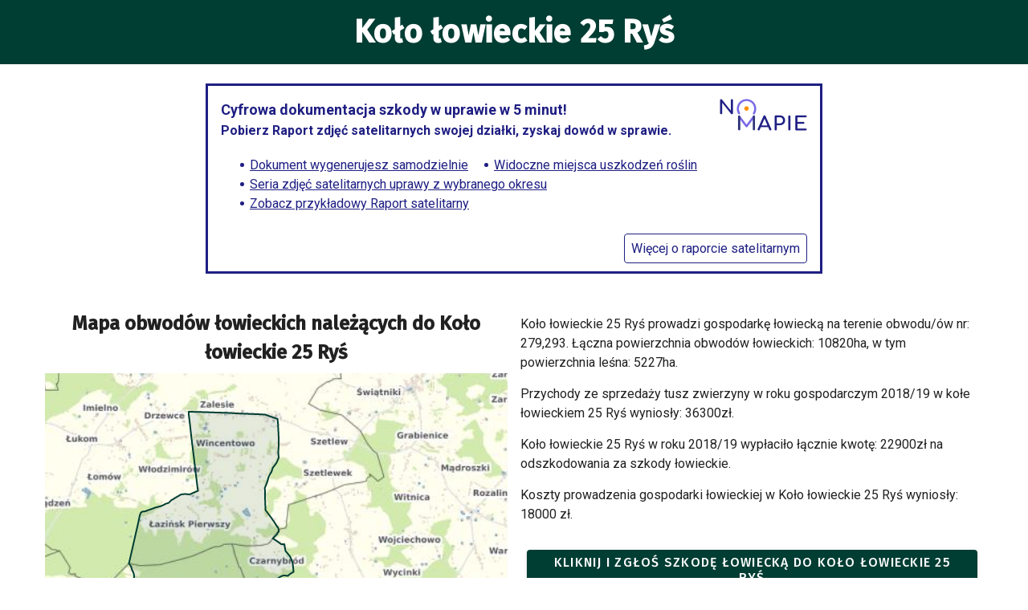

--- FILE ---
content_type: text/css
request_url: https://agro.ongeo.pl/css/app.21450154.css
body_size: 3852
content:
.card[data-v-60e48d0f]{padding:30px;border-radius:24px;text-align:center;position:relative;height:100%;max-width:500px;margin:0 auto;z-index:1}@media screen and (max-width:959px){.card[data-v-60e48d0f]{padding:20px}}.card[data-v-60e48d0f]:before{content:"";position:absolute;inset:2px;background-color:#003d33;border-radius:24px;box-shadow:10px 10px 20px rgba(0,0,0,.1);z-index:-1}.card[data-v-60e48d0f]:after{content:"";position:absolute;inset:0;background-color:#f7e6b1;border-radius:24px;z-index:-1;transition:transform .3s}.card.highlighted[data-v-60e48d0f]:after{background-color:#f8cf49}.card[data-v-60e48d0f]:hover:after{transform:rotate(5deg)}@media screen and (max-width:959px){.card[data-v-60e48d0f]:hover:after{transform:none}}.card__img[data-v-60e48d0f]{position:relative}.card__img[data-v-60e48d0f]:before{content:"";position:absolute;inset:0;background-color:#003d33;border-radius:100%;z-index:-1}.card[data-v-2915bdb5]{display:flex;align-items:center}@media screen and (max-width:599px){.card[data-v-2915bdb5]{flex-direction:column;text-align:center}}.card[data-v-2915bdb5]:not(:last-child){margin-bottom:40px}@media screen and (max-width:599px){.card[data-v-2915bdb5]:not(:last-child){margin-bottom:20px}}.card__img[data-v-2915bdb5]{background-color:#003d33;width:115px;height:115px;border-radius:100%;flex-shrink:0;display:flex;align-items:center;justify-content:center;margin-right:20px}@media screen and (max-width:599px){.card__img[data-v-2915bdb5]{margin-right:0;margin-bottom:15px;width:80px;height:80px}}.card__img i[data-v-2915bdb5]{font-size:60px}@media screen and (max-width:599px){.card__img i[data-v-2915bdb5]{font-size:40px}}.card[data-v-27a24f8c]{max-width:250px;padding:20px;border:3px solid #003d33;border-radius:24px;position:relative;margin:40px 0;background-color:#fff}@media screen and (max-width:959px){.card[data-v-27a24f8c]{max-width:200px}}@media screen and (max-width:600px){.card[data-v-27a24f8c]{max-width:calc(100% - 53px)}}.card[data-v-27a24f8c]:not(:first-child){margin-top:-100px}@media screen and (max-width:959px){.card[data-v-27a24f8c]:not(:first-child){margin-top:-80px}}@media screen and (max-width:600px){.card[data-v-27a24f8c]:not(:first-child){margin-top:0}}.card[data-v-27a24f8c]:before{content:"";position:absolute;top:0;height:2px;width:100px;background-color:#003d33}@media screen and (max-width:959px){.card[data-v-27a24f8c]:before{width:70px}}@media screen and (max-width:600px){.card[data-v-27a24f8c]:before{width:40px}}.card[data-v-27a24f8c]:after{content:"";transform:translateY(-50%);height:20px;width:20px}.card[data-v-27a24f8c]:after,.card__index[data-v-27a24f8c]{position:absolute;top:0;border-radius:100%;background-color:#003d33}.card__index[data-v-27a24f8c]{width:60px;height:60px;display:flex;align-items:center;justify-content:center;color:#fff;font-size:1.5rem}@media screen and (max-width:600px){.card__index[data-v-27a24f8c]{width:40px;height:40px;font-size:1rem}}.card__icon[data-v-27a24f8c]{font-size:100px;color:#003d33}@media screen and (max-width:600px){.card__icon[data-v-27a24f8c]{font-size:60px}}.card[data-v-27a24f8c]:nth-child(2n-1){left:calc(50% - 100px);transform:translateX(-100%)}@media screen and (max-width:959px){.card[data-v-27a24f8c]:nth-child(2n-1){left:calc(50% - 70px)}}@media screen and (max-width:600px){.card[data-v-27a24f8c]:nth-child(2n-1){left:45px;transform:translateX(0)}}.card[data-v-27a24f8c]:nth-child(2n-1):before{right:0;transform:translateX(100%)}@media screen and (max-width:600px){.card[data-v-27a24f8c]:nth-child(2n-1):before{left:0;transform:translateX(-100%)}}.card[data-v-27a24f8c]:nth-child(2n-1):after{right:-113px}@media screen and (max-width:959px){.card[data-v-27a24f8c]:nth-child(2n-1):after{right:-83px}}@media screen and (max-width:600px){.card[data-v-27a24f8c]:nth-child(2n-1):after{left:-53px}}.card:nth-child(2n-1) .card__index[data-v-27a24f8c]{right:0;transform:translate(50%,-50%)}@media screen and (max-width:600px){.card:nth-child(2n-1) .card__index[data-v-27a24f8c]{left:0;transform:translate(-50%,-50%)}}.card[data-v-27a24f8c]:nth-child(2n){left:calc(50% + 100px)}@media screen and (max-width:959px){.card[data-v-27a24f8c]:nth-child(2n){left:calc(50% + 70px)}}@media screen and (max-width:600px){.card[data-v-27a24f8c]:nth-child(2n){left:45px}}.card[data-v-27a24f8c]:nth-child(2n):before{left:0;transform:translateX(-100%)}.card[data-v-27a24f8c]:nth-child(2n):after{left:-113px}@media screen and (max-width:959px){.card[data-v-27a24f8c]:nth-child(2n):after{left:-83px}}@media screen and (max-width:600px){.card[data-v-27a24f8c]:nth-child(2n):after{left:-53px}}.card:nth-child(2n) .card__index[data-v-27a24f8c]{left:0;transform:translate(-50%,-50%)}.timeline[data-v-78d65d88]{position:relative}.timeline[data-v-78d65d88]:before{content:"";position:absolute;top:0;left:50%;transform:translateX(-50%);height:100%;width:10px;border-radius:10px;background-color:#003d33}@media screen and (max-width:600px){.timeline[data-v-78d65d88]:before{left:0;transform:translateX(0)}}.appDialog{z-index:9999;max-width:500px}.Dialog__row{padding:0;margin:0!important}.Dialog__row .Dialog__col{margin:0;padding:0}.Dialog__row .Dialog__col:last-child{padding:12px 15px 0 0}.home__container[data-v-613d9d7e]{max-width:1200px;margin:0 auto}.home__list[data-v-613d9d7e]{list-style:none;margin:0;padding:0}.home__list-item[data-v-613d9d7e]{display:flex;align-items:flex-start}.home__list-item[data-v-613d9d7e]:before{content:url(/assets/img/circle_check.svg);width:14px;margin-right:10px;flex-shrink:0}.home__list-item--dark[data-v-613d9d7e]:before{content:url(/assets/img/circle_check_dark.svg)}.home__bg[data-v-613d9d7e]{position:relative;overflow:hidden}.home__bg[data-v-613d9d7e]:before{content:"";position:absolute;width:200px;height:200px;background-image:url(/assets/img/dots_ongeo_agro.svg);background-size:contain}@media screen and (max-width:959px){.home__bg[data-v-613d9d7e]:before{width:50px;height:50px}}.home__bg--top-right[data-v-613d9d7e]:before{top:0;right:0}.home__bg--bottom-left[data-v-613d9d7e]:before{bottom:0;left:0;transform:rotate(180deg)}.home__bg--bottom-right[data-v-613d9d7e]:before{bottom:0;right:0;transform:rotate(90deg)}.home__section-title[data-v-613d9d7e]{display:flex;margin-top:20px;margin-bottom:50px}.home__section-title[data-v-613d9d7e]:before{content:url(/assets/img/triangles_ongeo_agro.svg);margin-right:20px;transform:translateY(-20px)}.hero[data-v-613d9d7e]{background-image:url(/img/hero_bg_ongeo_agro.jpg);background-size:contain;min-height:90vh;position:relative}@media screen and (max-width:959px){.hero[data-v-613d9d7e]{background-size:cover}}.hero__name[data-v-613d9d7e]{display:inline-block;-webkit-text-decoration:underline solid #ffc50a 3px;text-decoration:underline solid #ffc50a 3px}.hero__cards[data-v-613d9d7e]{position:relative;width:100%;height:80%}@media screen and (max-width:959px){.hero__cards[data-v-613d9d7e]{padding-bottom:70%;width:70%;margin:0 auto}}.hero__card[data-v-613d9d7e]{position:absolute;box-shadow:10px 10px 20px rgba(0,0,0,.1)!important}.hero__card--1[data-v-613d9d7e]{top:50%;transform:translateY(-50%);left:0;z-index:3}.hero__card--2[data-v-613d9d7e]{top:0;right:0;z-index:2}.hero__card--3[data-v-613d9d7e]{bottom:0;left:50%;transform:translateX(-50%);z-index:1}.media[data-v-613d9d7e]{padding-top:100px;padding-bottom:100px}@media screen and (max-width:959px){.media[data-v-613d9d7e]{padding-top:50px;padding-bottom:50px}}.media__card[data-v-613d9d7e]{border:3px solid #628881}.media__logos[data-v-613d9d7e]{max-width:700px;margin:0 auto}.offer[data-v-613d9d7e]{padding-top:50px;padding-bottom:100px}@media screen and (max-width:959px){.offer[data-v-613d9d7e]{padding-top:25px;padding-bottom:50px}}.offer__bg[data-v-613d9d7e]{background-image:url(/img/media_bg_ongeo_agro.jpg);background-size:contain;background-position:100%}@media screen and (max-width:959px){.offer__bg[data-v-613d9d7e]{background-size:initial;background-position:100%}}.why[data-v-613d9d7e]{padding-top:50px;padding-bottom:50px}@media screen and (max-width:959px){.why[data-v-613d9d7e]{padding-top:25px;padding-bottom:25px}}.why__info[data-v-613d9d7e]{border:3px solid #628881}.how[data-v-613d9d7e]{background-image:url(/img/timeline_bg_ongeo_agro.jpg);background-position:top 100px left;padding-top:50px;padding-bottom:100px}@media screen and (max-width:959px){.how[data-v-613d9d7e]{padding-top:25px;padding-bottom:50px}}.burger-absolute{position:absolute;right:8px;top:8px;z-index:200}.logo-absolute{position:absolute;left:8px;top:8px;z-index:1}.v-menu__content .v-list-group--sub-group .v-list-group__header{padding-left:8px!important}.v-menu__content .v-list-group--sub-group .v-list-group__header.v-list-item.v-list-item--link.theme--light{flex-direction:row-reverse}.v-menu__content .v-list-group--sub-group .v-list-item__icon.v-list-group__header__prepend-icon{margin-right:0!important;margin-left:16px}.v-tab--active-custom:after{content:"";position:absolute;bottom:2px;left:0;width:100%;height:5px;background-color:#ffc50a}.reverse{transform:rotate(180deg)}.toolbar-a{margin-right:24px!important}footer,header{z-index:100}svg.click[data-v-97757c26],svg[data-v-97757c26]{cursor:pointer}.mx-icon-double-left:after,.mx-icon-double-left:before,.mx-icon-double-right:after,.mx-icon-double-right:before,.mx-icon-left:before,.mx-icon-right:before{content:"";position:relative;top:-1px;display:inline-block;width:10px;height:10px;vertical-align:middle;border-style:solid;border-color:currentColor;border-width:2px 0 0 2px;border-radius:1px;box-sizing:border-box;transform-origin:center;transform:rotate(-45deg) scale(.7)}.mx-icon-double-left:after{left:-4px}.mx-icon-double-right:before{left:4px}.mx-icon-double-right:after,.mx-icon-double-right:before,.mx-icon-right:before{transform:rotate(135deg) scale(.7)}.mx-btn{box-sizing:border-box;line-height:1;font-size:14px;font-weight:500;padding:7px 15px;margin:0;cursor:pointer;background-color:transparent;outline:none;border:1px solid rgba(0,0,0,.1);border-radius:4px;color:#73879c;white-space:nowrap}.mx-btn:hover{border-color:#003d33;color:#003d33}.mx-btn-text{border:0;padding:0 4px;text-align:left;line-height:inherit}.mx-scrollbar{height:100%}.mx-scrollbar:hover .mx-scrollbar-track{opacity:1}.mx-scrollbar-wrap{height:100%;overflow-x:hidden;overflow-y:auto}.mx-scrollbar-track{position:absolute;top:2px;right:2px;bottom:2px;width:6px;z-index:1;border-radius:4px;opacity:0;transition:opacity .24s ease-out}.mx-scrollbar-track .mx-scrollbar-thumb{position:absolute;width:100%;height:0;cursor:pointer;border-radius:inherit;background-color:rgba(144,147,153,.3);transition:background-color .3s}.mx-zoom-in-down-enter-active,.mx-zoom-in-down-leave-active{opacity:1;transform:scaleY(1);transition:transform .3s cubic-bezier(.23,1,.32,1),opacity .3s cubic-bezier(.23,1,.32,1);transform-origin:center top}.mx-zoom-in-down-enter,.mx-zoom-in-down-leave-to{opacity:0;transform:scaleY(0)}.mx-datepicker{position:relative;display:inline-block;width:210px}.mx-datepicker svg{width:1em;height:1em;vertical-align:-.15em;fill:currentColor;overflow:hidden}.mx-datepicker-range{width:320px}.mx-datepicker-inline{width:auto}.mx-input-wrapper{position:relative}.mx-input-wrapper .mx-icon-clear{display:none}.mx-input-wrapper:hover .mx-icon-clear{display:block}.mx-input-wrapper:hover .mx-icon-clear+.mx-icon-calendar{display:none}.mx-input{display:inline-block;box-sizing:border-box;width:100%;height:34px;padding:6px 30px;padding-left:10px;font-size:14px;line-height:1.4;color:rgba(0,0,0,.6);background-color:#fff;border:1px solid #ccc;border-radius:4px;box-shadow:inset 0 1px 1px rgba(0,0,0,.075)}.mx-input:focus,.mx-input:hover{border-color:#409aff}.mx-input.disabled,.mx-input:disabled{color:#ccc;background-color:#f3f3f3;border-color:#ccc;cursor:not-allowed}.mx-input:focus{outline:none}.mx-input::-ms-clear{display:none}.mx-icon-calendar,.mx-icon-clear{position:absolute;top:50%;right:8px;transform:translateY(-50%);font-size:16px;line-height:1;color:rgba(0,0,0,.5);vertical-align:middle}.mx-icon-clear{cursor:pointer}.mx-icon-clear:hover{color:rgba(0,0,0,.8)}.mx-datepicker-main{font:14px/1.5 Helvetica Neue,Helvetica,Arial,Microsoft Yahei,sans-serif;color:#73879c;background-color:#fff;border:1px solid #e8e8e8}.mx-datepicker-popup{position:absolute;margin-top:1px;margin-bottom:1px;box-shadow:0 6px 12px rgba(0,0,0,.175);z-index:2001}.mx-datepicker-sidebar{float:left;box-sizing:border-box;width:100px;padding:6px;overflow:auto}.mx-datepicker-sidebar+.mx-datepicker-content{margin-left:100px;border-left:1px solid #e8e8e8}.mx-datepicker-body{position:relative;-webkit-user-select:none;-moz-user-select:none;-ms-user-select:none;user-select:none}.mx-btn-shortcut{display:block;padding:0 6px;line-height:24px}.mx-range-wrapper{display:flex}@media(max-width:750px){.mx-range-wrapper{flex-direction:column}}.mx-datepicker-header{padding:6px 8px;border-bottom:1px solid #e8e8e8}.mx-datepicker-footer{padding:6px 8px;text-align:right;border-top:1px solid #e8e8e8}.mx-calendar{box-sizing:border-box;width:248px;padding:6px 12px}.mx-calendar+.mx-calendar{border-left:1px solid #e8e8e8}.mx-calendar-header,.mx-time-header{box-sizing:border-box;height:34px;line-height:34px;text-align:center;overflow:hidden}.mx-btn-icon-double-left,.mx-btn-icon-left{float:left}.mx-btn-icon-double-right,.mx-btn-icon-right{float:right}.mx-calendar-header-label{font-size:14px}.mx-calendar-decade-separator{margin:0 2px}.mx-calendar-decade-separator:after{content:"~"}.mx-calendar-content{position:relative;height:224px;box-sizing:border-box}.mx-calendar-content .cell{cursor:pointer}.mx-calendar-content .cell:hover{color:#73879c;background-color:#f2f5f5}.mx-calendar-content .cell.active{color:#fff;background-color:#003d33}.mx-calendar-content .cell.in-range{color:#73879c;background-color:#d9e2e0}.mx-calendar-content .cell.disabled{cursor:not-allowed;color:#ccc;background-color:#f3f3f3}.mx-calendar-week-mode .mx-date-row{cursor:pointer}.mx-calendar-week-mode .mx-date-row:hover{background-color:#f2f5f5}.mx-calendar-week-mode .mx-date-row.mx-active-week{background-color:#d9e2e0}.mx-calendar-week-mode .mx-date-row .cell.active,.mx-calendar-week-mode .mx-date-row .cell:hover{color:inherit;background-color:transparent}.mx-week-number{opacity:.5}.mx-table{table-layout:fixed;border-collapse:separate;border-spacing:0;width:100%;height:100%;box-sizing:border-box;text-align:center;vertical-align:middle}.mx-table th{padding:0;font-weight:500}.mx-table td{padding:0}.mx-table-date td,.mx-table-date th{height:32px;font-size:12px}.mx-table-date .today{color:#1a5047}.mx-table-date .cell.not-current-month{color:#ccc}.mx-time{flex:1;width:224px;background:#fff}.mx-time+.mx-time{border-left:1px solid #e8e8e8}.mx-calendar-time{position:absolute;top:0;left:0;width:100%;height:100%}.mx-time-header{border-bottom:1px solid #e8e8e8}.mx-time-content{height:224px;box-sizing:border-box;overflow:hidden}.mx-time-columns{display:flex;width:100%;height:100%;overflow:hidden}.mx-time-column{flex:1;position:relative;border-left:1px solid #e8e8e8;text-align:center}.mx-time-column:first-child{border-left:0}.mx-time-column .mx-time-list{margin:0;padding:0;list-style:none}.mx-time-column .mx-time-list:after{content:"";display:block;height:192px}.mx-time-column .mx-time-item{cursor:pointer;font-size:12px;height:32px;line-height:32px}.mx-time-column .mx-time-item:hover{color:#73879c;background-color:#f2f5f5}.mx-time-column .mx-time-item.active{color:#003d33;background-color:transparent;font-weight:700}.mx-time-column .mx-time-item.disabled{cursor:not-allowed;color:#ccc;background-color:#f3f3f3}.mx-time-option{cursor:pointer;padding:8px 10px;font-size:14px;line-height:20px}.mx-time-option:hover{color:#73879c;background-color:#f2f5f5}.mx-time-option.active{color:#003d33;background-color:transparent;font-weight:700}.mx-time-option.disabled{cursor:not-allowed;color:#ccc;background-color:#f3f3f3}.v-input .mx-input{border:1px!important;box-shadow:unset!important;font-size:16px!important}.v-input .mx-datepicker{width:100%!important}body .v-application .headline,body .v-application .subtitle-1,body .v-application .subtitle-2,body .v-application .title,body .v-application .v-btn,body .v-application .v-card__title,body .v-application .v-expansion-panel-header,body .v-application h1,body .v-application h2,body .v-application h3,body .v-application h4,body .v-application h5,body .v-application h6{font-family:Fira Sans,sans-serif!important}body .v-card{border-radius:10px!important}main{background-color:#fff}.cursor-pointer{cursor:url(../img/point_ongeo_agro.1c7c633f.svg),auto}.cursor-delete{cursor:url(../img/delete_ongeo_agro.c5c2b8f4.svg),auto}.how-it-works .container{margin-left:300px!important}.w-b-normal{word-break:normal}.text-small{font-size:.6rem;line-height:.6rem}.text-transform-none{text-transform:none!important}.ol-control button{background-color:#003d33!important}.map-summary-preview{height:400px;width:80%}.button-next__icon{-webkit-animation:slide1 4s cubic-bezier(.66,0,0,1) infinite;animation:slide1 4s cubic-bezier(.66,0,0,1) infinite}@-webkit-keyframes slide1{0%,to{transform:translate(0)}50%{transform:translate(15px)}}@keyframes slide1{0%,to{transform:translate(0)}50%{transform:translate(15px)}}@media(min-width:1920px){li,p{font-size:18px}}@media(max-width:500px){.form-row>div{padding:2px!important}.map-summary-preview{height:350px;width:100%}}